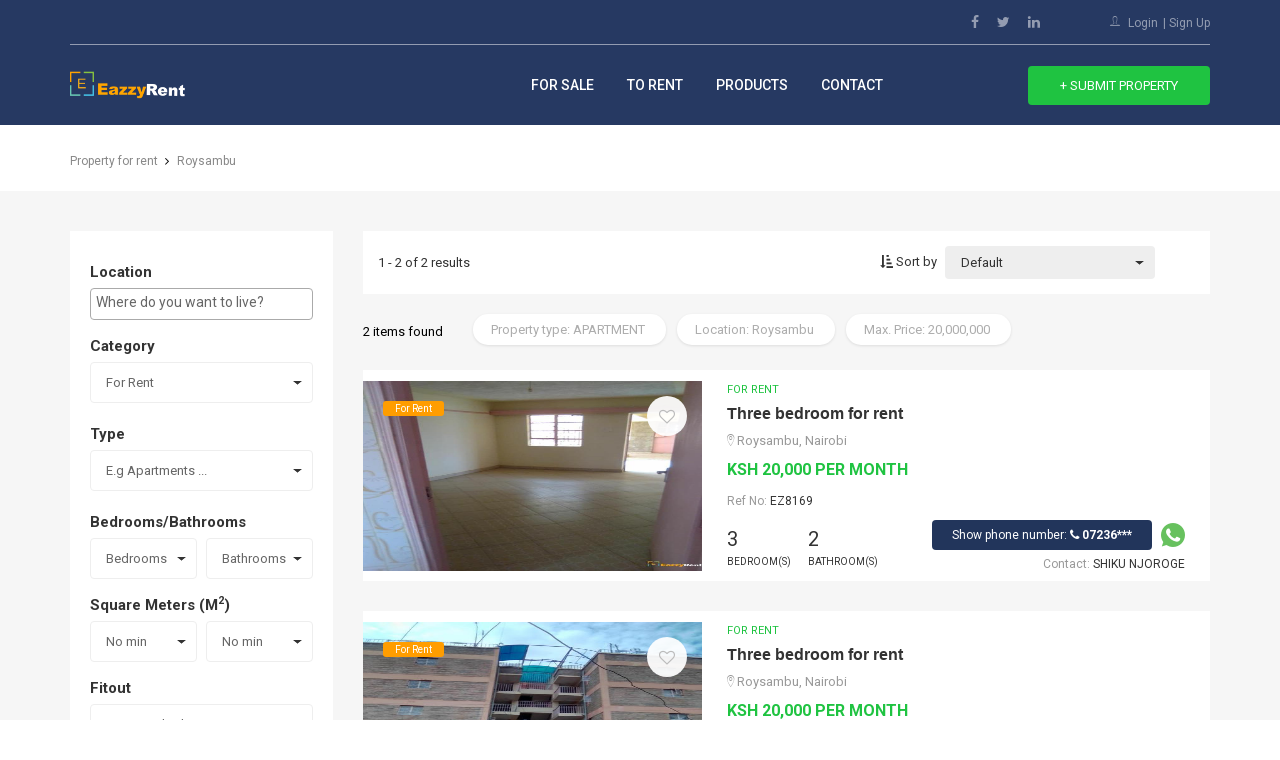

--- FILE ---
content_type: text/html;charset=UTF-8
request_url: https://www.eazzyrent.com/3-bedroom-apartments-for-rent-in-roysambu
body_size: 8182
content:
<!DOCTYPE html>

<html xmlns="http://www.w3.org/1999/xhtml">
<!--[if IE 7]>
<html class="ie ie7 no-js" lang="en-US">
<![endif]-->
<!--[if IE 8]>
<html class="ie ie8 no-js" lang="en-US">
<![endif]-->
<!--[if !(IE 7) | !(IE 8)  ]><!-->

<head>
	<!-- Google tag (gtag.js) -->
	<script async="" src="https://www.googletagmanager.com/gtag/js?id=G-ZP3FRWJCRM" type="22ea2d51b0fe5662ce95b159-text/javascript"></script>
	<script type="22ea2d51b0fe5662ce95b159-text/javascript">
	  window.dataLayer = window.dataLayer || [];
	  function gtag(){dataLayer.push(arguments);}
	  gtag('js', new Date());
	
	  gtag('config', 'G-ZP3FRWJCRM');
	</script>
	
	<base href="/" />

	<title>3 bedroom apartments for rent in Roysambu</title>
	<meta charset="UTF-8" />
	<meta name="description" content="Discover 3 bedroom apartments for rent in Roysambu. Find your dream 3 bedroom apartments today from trusted landlords and agents" />
	<link rel="canonical" href="https://www.eazzyrent.com/3-bedroom-apartments-for-rent-in-roysambu" />
	<meta content="EazzyRent" name="author" />
	<meta content="EazzyRent" property="og:site_name" />
	<meta content="website" property="og:type" />
	<meta property="og:title" content="3 bedroom apartments for rent in Roysambu" />
	<meta property="og:url" content="https://www.eazzyrent.com/3-bedroom-apartments-for-rent-in-roysambu" />
	<meta property="og:description" content="Discover 3 bedroom apartments for rent in Roysambu. Find your dream 3 bedroom apartments today from trusted landlords and agents" />
	<!-- <link rel="shortcut icon" href="images/favicon.ico"> -->

	<!-- Mobile specific meta -->
	<meta content="width=device-width, user-scalable=no, initial-scale=1.0, minimum-scale=1.0, maximum-scale=1.0" name="viewport" />
	<meta content="ie=edge" http-equiv="X-UA-Compatible" />
	<meta content="telephone-no" name="format-detection" />

	<!-- google places api -->
    <link href="https://fonts.googleapis.com/css?family=Roboto:300,400,500,700" rel="stylesheet" type="text/css" />
  	<script src="https://maps.googleapis.com/maps/api/js?key=AIzaSyAiEvDshbAvBuTSCwIuX2fH2I5mjBkw6u8&libraries=places&region=KE" type="22ea2d51b0fe5662ce95b159-text/javascript"></script>
  	
  	<script src="js/jquery-1.12.4.min.js" type="22ea2d51b0fe5662ce95b159-text/javascript"></script>
  	<script src="js/select2.min.js" type="22ea2d51b0fe5662ce95b159-text/javascript"></script>

	<!-- CSS files -->
	<link href="css/plugins.css" rel="stylesheet" />
	<link href="css/style.css" rel="stylesheet" />
	<link href="css/select2.min.css" rel="stylesheet" />
	
	<script type="22ea2d51b0fe5662ce95b159-text/javascript">
        /*<![CDATA[*/
        $(document).ready(function() {

            google.maps.event.addDomListener(window, 'load', function() {
                var places = new google.maps.places.Autocomplete(document.getElementById('location'));
                places.setComponentRestrictions({
                    'country': ['ke']
                }, {
                    'types': ['cities']
                });
                google.maps.event.addListener(places, 'place_changed', function() {
                    var place = places.getPlace();
                    var address = place.formatted_address;
                    var latitude = place.geometry.location.lat();
                    var longitude = place.geometry.location.lng();
                });
            });  
            
            $(".select-group").click(function() {
         	   $('#location').prop('readOnly', true);
         	   $('#minPriceString').prop('readOnly', true);
         	   $('#priceString').prop('readOnly', true);
         	});
            
	         $("#location").click(function() {
	         	$('#location').prop('readOnly', false);
	      	});
	         
	         $("#priceString,#minPriceString").click(function() {
	         	$('#priceString').prop('readOnly', false);
	      	   $('#minPriceString').prop('readOnly', false);
	      	}); 
	         
	         let isMobile = window.matchMedia("only screen and (max-width: 760px)").matches;

	            if (isMobile) {
	            	$('.whatsapp_desktop_link').hide();
	            	$('.whatsapp_mobile_link').show();	            	
	            } else {
	            	$('.whatsapp_mobile_link').hide();
	            	$('.whatsapp_desktop_link').show();
	            }
	            
            $('#sort-type').change(function(){ 
                var sort = $(this).val();
                var limit = 1;
                var searchParameters = '{\"category\":\"RENT\",\"type\":\"APARTMENT\",\"price\":2.0E7,\"minPrice\":1000.0,\"bedrooms\":3,\"baths\":0,\"location\":\"Roysambu\",\"views\":0,\"emails\":0,\"calls\":0,\"batchId\":0,\"searchLocation\":\"145\",\"unitId\":0,\"agents\":[],\"locations\":[{\"id\":145,\"text\":\"Roysambu\",\"type\":\"Suburb\"}],\"dateCreated\":\"Jan 17, 2026 10:05:51 AM\"}';
                window.location = '/page-results?limit='+limit+'&property='+encodeURIComponent(searchParameters)+'&sort='+sort+'&user-sorted=YES';
            });
         
        });
        
        String.prototype.reverse = function () {
            return this.split("").reverse().join("");
        }

        function reformatText(input) {        
            var x = input.value;
            x = x.replace(/,/g, ""); // Strip out all commas
            x = x.reverse();
            x = x.replace(/.../g, function (e) {
                return e + ",";
            }); // Insert new commas
            x = x.reverse();
            x = x.replace(/^,/, ""); // Remove leading comma
            input.value = x;
        }
        
        /*]]>*/
    </script>
    <!-- Hotjar Tracking Code for https://www.eazzyrent.com/ -->
<script type="22ea2d51b0fe5662ce95b159-text/javascript">
    (function(h,o,t,j,a,r){
        h.hj=h.hj||function(){(h.hj.q=h.hj.q||[]).push(arguments)};
        h._hjSettings={hjid:2914538,hjsv:6};
        a=o.getElementsByTagName('head')[0];
        r=o.createElement('script');r.async=1;
        r.src=t+h._hjSettings.hjid+j+h._hjSettings.hjsv;
        a.appendChild(r);
    })(window,document,'https://static.hotjar.com/c/hotjar-','.js?sv=');
</script>
</head>

<body>


<html xmlns="http://www.w3.org/1999/xhtml">
<!--[if IE 7]>
<html class="ie ie7 no-js" lang="en-US">
<![endif]-->
<!--[if IE 8]>
<html class="ie ie8 no-js" lang="en-US">
<![endif]-->
<!--[if !(IE 7) | !(IE 8)  ]><!-->

<head>
	<!-- <link rel="shortcut icon" href="images/favicon.ico"> -->

	<!-- Mobile specific meta -->
	<meta content="width=device-width, user-scalable=no, initial-scale=1.0, minimum-scale=1.0, maximum-scale=1.0" name="viewport" />
	<meta content="ie=edge" http-equiv="X-UA-Compatible" />
	<meta content="telephone-no" name="format-detection" />
</head>

<body>

<header class="header header--blue header--top">
	<div class="container">
		<div class="topbar">
			<ul class="topbar__contact">
				<!-- <li><span class="ion-ios-telephone-outline topbar__icon"></span><a href="tel:0722000000" class="topbar__link">(+254) 0722000000</a></li> -->
				<!-- <span class="ion-ios-location-outline topbar__icon"></span><a href="#" class="topbar__link">Prof. Saitoti Avenue, Procmura</a></li> --><li>
				<!-- <li><span class="ion-ios-email-outline topbar__icon"></span><a href="mailto:info@eazzyrent.com" class="topbar__link">info@eazzyrent.com</a></li> -->
			</li></ul><!-- .topbar__contact -->

			<ul class="topbar__social">
				<li><a class="topbar__link" href="https://www.facebook.com/eazzyrentke" target="_blank"><i aria-hidden="true" class="fa fa-facebook"></i></a></li>
				<li><a class="topbar__link" href="https://twitter.com/eazzyrent" target="_blank"><i aria-hidden="true" class="fa fa-twitter"></i></a></li>
				<li><a class="topbar__link" href="https://www.linkedin.com/company/eazzyrent" target="_blank"><i aria-hidden="true" class="fa fa-linkedin"></i></a></li>
			</ul><!-- .topbar__social -->

			<ul class="topbar__user">
				<span class="ion-ios-person-outline topbar__user-icon"></span>
				<li><a class="topbar__link" href="/login">Login</a></li>
				<li><a class="topbar__link" href="/registration">Sign Up</a></li>
			</ul>
			
			
		</div><!-- .topbar -->

		<div class="header__main">
			<div class="header__logo">
				<a href="/">
					<h1 class="screen-reader-text">EazzyRent</h1>
					<img alt="Logo" src="images/eazzyrentlogo.png" />
				</a>
			</div><!-- .header__main -->

			<div class="nav-mobile">
				<a class="nav-toggle" href="#">
					<span></span>
				</a><!-- .nav-toggle -->
			</div><!-- .nav-mobile -->

			<div class="header__menu header__menu--v1">
				<ul class="header__nav">
					<li class="header__nav-item">
						<a class="header__nav-link" href="#">For Sale</a>
						<ul>
							<li><a href="/apartments-for-sale">Flats &amp; Apartments</a></li>
							<li><a href="/houses-for-sale">Houses for sale</a></li>
							<li><a href="/town-houses-for-sale">Townhouses for sale</a></li>
							<li><a href="/offices-for-sale">Offices for sale</a></li>
							<li><a href="/plots-for-sale">Plots for sale</a></li>
							<li><a href="/land-for-sale">Land for sale</a></li>
						</ul>
					</li>
					<li class="header__nav-item">
						<a class="header__nav-link" href="#">To Rent</a>
						<ul>
							<li><a href="/apartments-for-rent">Flats &amp; Apartments</a></li>
							<li><a href="/houses-for-rent">Houses to rent</a></li>
							<li><a href="/town-houses-for-rent">Townhouses to rent</a></li>
							<li><a href="/bedsitters-for-rent">Bedsitters to rent</a></li>
							<li><a href="/offices-for-rent">Offices to rent</a></li>
							<li><a href="/plots-for-rent">Plots to rent</a></li>
							<li><a href="/land-for-rent">Land to rent</a></li>
						</ul>
					</li>
					<li class="header__nav-item">
						<a class="header__nav-link" href="#">Products</a>
						<ul>
							<li><a href="/property-management-software">EazzyRent Enterprise</a></li>
							<li><a href="/">EazzyRent Portal</a></li>							
						</ul>
					</li>
					<li class="header__nav-item"><a class="header__nav-link" href="/contact">Contact</a></li>
				</ul><!-- .header__nav -->

				<ul class="topbar__user">
					<!-- <li><a href="#" class="topbar__link">Sign In</a></li> -->
					<li><a class="topbar__link" href="/login">Login</a></li>
					<li><a class="topbar__link" href="/registration">Sign Up</a></li>
				</ul>		
				<a class="header__cta" href="/add_listing_view">&plus; Submit Property</a>		
			</div><!-- .header__menu -->	
			<!-- .header__user -->
		</div><!-- .header__main -->
	</div><!-- .container -->
</header><!-- .header --><script src="/cdn-cgi/scripts/7d0fa10a/cloudflare-static/rocket-loader.min.js" data-cf-settings="22ea2d51b0fe5662ce95b159-|49" defer></script><script defer src="https://static.cloudflareinsights.com/beacon.min.js/vcd15cbe7772f49c399c6a5babf22c1241717689176015" integrity="sha512-ZpsOmlRQV6y907TI0dKBHq9Md29nnaEIPlkf84rnaERnq6zvWvPUqr2ft8M1aS28oN72PdrCzSjY4U6VaAw1EQ==" data-cf-beacon='{"version":"2024.11.0","token":"d53dc7eaa7e64cf8af0c6ceb95cab93a","r":1,"server_timing":{"name":{"cfCacheStatus":true,"cfEdge":true,"cfExtPri":true,"cfL4":true,"cfOrigin":true,"cfSpeedBrain":true},"location_startswith":null}}' crossorigin="anonymous"></script>
</body></html>

<section class="main-listing">
  <div class="container">
    <ul class="ht-breadcrumbs ht-breadcrumbs--y-padding">
      <li class="ht-breadcrumbs__item"><a class="ht-breadcrumbs__link" href="/property-for-rent"><span class="ht-breadcrumbs__title">Property for rent</span></a></li>
      <li class="ht-breadcrumbs__item"><a class="ht-breadcrumbs__link" href="/apartments-for-rent-in-roysambu"><span class="ht-breadcrumbs__title">Roysambu</span></a></li>
    </ul><!-- ht-breadcrumb -->
  </div><!-- .container -->

  <div class="main-listing__main">
    <div class="container">
      <div class="row">
        <aside class="col-md-3">
          <section class="widget main-listing__widget">
            <form action="/search-results" class="main-listing__form" method="get">
            <div class="main-listing__wrapper">
                <label class="main-listing__form-title" for="searchLocation">Location</label>
                <select class="ht-field main-listing__form-field location-select2" id="searchLocation" name="searchLocation">
					<option disabled="" value="7777">E.g Westlands ...</option>
				</select>
              </div><!-- .main-listing__wrapper -->
              <div class="select-group">
              <div class="main-listing__wrapper">
                <label class="main-listing__form-title" for="category">Category</label>
                <select class="ht-field main-listing__form-field" id="category" name="category">
                  <option value="RENT">For Rent</option>
                  <option value="SALE">For Sale</option>
                </select><!-- .main-listing__form-field -->
              </div><!-- .main-listing__wrapper -->
              <div class="main-listing__wrapper" id="property_type">
                <label class="main-listing__form-title" for="type">Type</label>
                <select class="ht-field main-listing__form-field" id="type" name="type">
                  <option value="">E.g Apartments ...</option>
				  <option value="Apartment">Apartments</option>
                  <option value="Bungalow">Bungalows</option>
                  <option value="Bedsitter">Bedsitters</option>
                  <option value="House">Houses</option>
                  <option value="Maisonette">Maisonettes</option>
                  <option value="Townhouse">Town Houses</option>
                  <option value="Office">Offices</option>
                  <option value="Stall">Stalls</option>
                  <option value="Shop">Shops</option>
                  <option value="Plot">Plots</option>
                  <option value="Land">Land</option>
                </select><!-- .main-listing__form-field -->
              </div><!-- .main-listing__wrapper -->
              <div class="main-listing__wrapper" id="beds_bathrooms">
                <label class="main-listing__form-title" for="bedrooms">Bedrooms/Bathrooms</label>
                <div class="main-listing__form-container">
                  <select class="ht-field main-listing__form-field" id="bedrooms" name="bedrooms">
                    <option value="0" selected="selected">Bedrooms</option>
					<option value="1">01</option>
                    <option value="2">02</option>
                    <option value="3">03</option>
                    <option value="4">04</option>
                    <option value="5">05</option>
                    <option value="6">06</option>
                    <option value="7">07</option>
                  </select><!-- .main-listing__form-field -->                 
                  <select class="ht-field main-listing__form-field" id="baths" name="baths">
                    <option value="0" selected="selected">Bathrooms</option>
					<option value="1">01</option>
                    <option value="2">02</option>
                    <option value="3">03</option>
                    <option value="4">04</option>
                    <option value="5">05</option>
                    <option value="6">06</option>
                    <option value="7">07</option>
                  </select><!-- .main-listing__form-field -->
                </div><!-- .main-listing__form-container -->
              </div><!-- .main-listing__wrapper -->              
              <div class="main-listing__wrapper" id="sizeSqFt">
                <label class="main-listing__form-title" for="sizeInSquareFt">Square Meters (M<sup>2</sup>)</label>
                <div class="main-listing__form-container">
                  <select class="ht-field main-listing__form-field" id="sizeInSquareFt" name="sizeInSquareFt">
                    <option value="0">No min</option>
                    <option value="50">50 m<sup>2</sup></option>
                    <option value="100">100 m<sup>2</sup></option>
                    <option value="150">150 m<sup>2</sup></option>
                    <option value="200">200 m<sup>2</sup></option>
                    <option value="300">300 m<sup>2</sup></option>
                    <option value="400">400 m<sup>2</sup></option>
                    <option value="500">500 m<sup>2</sup></option>
                    <option value="1000">1000 m<sup>2</sup></option>
                    <option value="2000">2000 m<sup>2</sup></option>
                    <option value="3000">3000 m<sup>2</sup></option>
                    <option value="4000">4000 m<sup>2</sup></option>
                    <option value="5000">5000 m<sup>2</sup></option>
                    <option value="10000">10000 m<sup>2</sup></option>
                    
                  </select><!-- .main-listing__form-field -->

                  <select class="ht-field main-listing__form-field" id="sizeInSquareFt" name="sizeInSquareFt">
                    <option value="0">No min</option>
                    <option value="50">50 m<sup>2</sup></option>
                    <option value="100">100 m<sup>2</sup></option>
                    <option value="150">150 m<sup>2</sup></option>
                    <option value="200">200 m<sup>2</sup></option>
                    <option value="300">300 m<sup>2</sup></option>
                    <option value="400">400 m<sup>2</sup></option>
                    <option value="500">500 m<sup>2</sup></option>
                    <option value="1000">1000 m<sup>2</sup></option>
                    <option value="2000">2000 m<sup>2</sup></option>
                    <option value="3000">3000 m<sup>2</sup></option>
                    <option value="4000">4000 m<sup>2</sup></option>
                    <option value="5000">5000 m<sup>2</sup></option>
                    <option value="10000">10000 m<sup>2</sup></option>
                  </select><!-- .main-listing__form-field -->
                </div><!-- .main-listing__form-container -->
              </div><!-- .main-listing__wrapper -->
              <div class="main-listing__wrapper">
                <label class="main-listing__form-title" for="fitout">Fitout</label>
                <select class="ht-field main-listing__form-field" id="fitout" name="fitout">
                  <option value="">E.g Furnished ...</option>
				  <option value="FixedBasic">Basic</option>
                  <option value="FixedFurnished">Furnished</option>
                  <option value="ShellAndCore">Shell & Core</option>
                </select><!-- .main-listing__form-field -->
              </div><!-- .main-listing__wrapper -->
              </div>
              
              <div class="main-listing__wrapper">
                <label class="main-listing__form-title" for="minPrice">Min/Max Price</label>
                <div class="main-listing__form-container">
                <input class="main-listing__form-field" onkeyup="if (!window.__cfRLUnblockHandlers) return false; reformatText(this)" placeholder="Min. Price" type="text" id="minPriceString" name="minPriceString" value="" data-cf-modified-22ea2d51b0fe5662ce95b159-="" />
                  <!-- .main-listing__form-field -->

                  <input class="main-listing__form-field" onkeyup="if (!window.__cfRLUnblockHandlers) return false; reformatText(this)" placeholder="Max. Price" type="text" id="priceString" name="priceString" value="" data-cf-modified-22ea2d51b0fe5662ce95b159-="" />
                  <!-- .main-listing__form-field -->
                </div><!-- .main-listing__form-container -->
              </div><!-- .main-listing__wrapper -->

              <button class="main-listing__form-reset" type="submit">Search Now</button>
            </form><!-- .main-listing__form -->
          </section><!-- .widget -->
          <!--
          <section class="widget main-listing__widget widget__news">
            <h3 class="widget__title">Get to Know</h3>
            <ul class="widget__news-list">
              <li class="widget__news-item"><a href="#">Outer Sunset Real Estate: <span>San Francisco Neighborhood Guide</span></a></li>
              <li class="widget__news-item"><a href="#">Pacific Heights Real Estate: <span>San Francisco CA Neighborhood</span></a></li>
              <li class="widget__news-item"><a href="#">Mission District San Francisco: <span>Authentic Community</span></a></li>
              <li class="widget__news-item"><a href="#">Hayes Valley Real Estate: <span>San Francisco CA Neighborhood</span></a></li>
            </ul>
          </section><!-- .widget -->
        </aside><!-- .col -->

        <main class="col-md-9">
        
        <div class="listing-sort listing-sort--main-listing">
            <div class="listing-sort__inner">        
              <span class="listing-sort__result">1 - 2 of 2 results</span>
        
              <p class="listing-sort__sort">
                <label class="listing-sort__label" for="sort-type"><i aria-hidden="true" class="fa fa-sort-amount-asc"></i> Sort by </label>
                <select class="ht-field listing-sort__field" id="sort-type" name="sort">
                  <option value="default">Default</option>
                  <option value="low-price">Price (Low to High)</option>
                  <option value="high-price">Price (High to Low)</option>
                  <option value="newest">Newest First</option>
                  <option value="oldest">Oldest First</option>
                </select>
              </p><!-- .listing-sort__sort -->
            </div><!-- .listing-sort__inner -->
          </div><!-- .listing-sort -->

          <div class="main-listing__tags">
            <span class="main-listing__result">2 items found</span>
            <ul class="main-listing__list">
              <li class="main-listing__tag">
                <span class="main-listing__tag-label">Property type: APARTMENT</span>
                 <!-- <a href="#" class="main-listing__tag-close">&times;</a> -->
              </li><!-- .main-listing__tag -->

              <li class="main-listing__tag">
                <span class="main-listing__tag-label">Location: Roysambu</span>
                 <!-- <a href="#" class="main-listing__tag-close">&times;</a> -->
              </li><!-- .main-listing__tag -->
              <li class="main-listing__tag">
                <span class="main-listing__tag-label">Max. Price: 20,000,000</span>
                <!-- <a href="#" class="main-listing__tag-close">&times;</a> -->
              </li><!-- .main-listing__tag -->
            </ul><!-- .main-listing__list -->

            <!-- <a href="#" class="main-listing__clear">Clear All</a> -->
          </div><!-- .main-listing__tags -->

          <section>
            <div class="item-grid__container">
              <div class="listing listing--v2">
                <div class="item-grid__image-container item-grid__image-container--open-houses">
                  <a href="/listings/3-bedroom-apartment-for-rent-in-roysambu-4188">
                    <div class="item-grid__image-overlay"></div><!-- .item-grid__image-overlay -->
                    <img alt="property image" class="listing__img" src="propertyimages/00022171101.jpg" />
                    <span class="item__label">For Rent</span>                    
                  </a>
                  <div>                  
                  	<span class="listing__favorite" id="save_as_favorite4188"><a href="/save-property-as-favorite?id=4188"><i aria-hidden="true" class="fa fa-heart-o"></i></a></span>
                  	
                  	
                  </div>
                </div><!-- .col -->

                <div class="item-grid__content-container item-grid__content-container--open-houses">
                  <div class="listing__content--open-houses">
                    <div class="listing__header">
                      <div class="listing__header-primary">
                        <span class="listing__type">For Rent</span>
                        <h3 class="listing__title"><a href="/listings/3-bedroom-apartment-for-rent-in-roysambu-4188">Three bedroom for rent</a></h3>
                        <p class="listing__location"><span class="ion-ios-location-outline listing__location-icon">  <span>Roysambu, Nairobi</span></span> </p>
                        <p class="listing__price listing__price--open-houses">Ksh 20,000 per month</p>
                        
                        <span class="reference-number__desc">Ref No:  <span class="reference-number">EZ8169</span></span>
                      </div><!-- .listing__header-primary -->
                      
                    </div><!-- .listing__header -->
                    <div class="listing__details">
                      <ul class="listing__stats">
                        <li><span class="listing__figure">3</span> Bedroom(s)</li>
                        <li><span class="listing__figure">2</span> Bathroom(s)</li>
                        
                      </ul><!-- .listing__stats -->
                      <div class="open-houses">
                        <a class="show-phone-number-small" href="#" id="show_phone_number4188" onclick="if (!window.__cfRLUnblockHandlers) return false; javascript:showPhoneNumber(4188, 22, event);" data-cf-modified-22ea2d51b0fe5662ce95b159-="">Show phone number: <i class="fa fa-phone"></i> <strong>07236***</strong></a> &nbsp;
                        
                        <a class="whatsapp_mobile_link" hidden="" href="https://wa.me/254723640351?text=Hello,%20I%20am%20interested%20in%20your%20listing%20on%20EazzyRent%20-%20Three%20bedroom%20for%20rent%20in%20Roysambu,%20Nairobi.%20Ref%20No:%20EZ8169%20https://www.eazzyrent.com/listings/3-bedroom-apartment-for-rent-in-roysambu-4188"><img class="listing__logo" src="images/whatsapp_24_24.png" /></a>
                        
                        
                        <a class="whatsapp_desktop_link" hidden="" href="https://web.whatsapp.com/send?phone=254723640351&amp;text=Hello,%20I%20am%20interested%20in%20your%20listing%20on%20EazzyRent%20-%20Three%20bedroom%20for%20rent%20in%20Roysambu,%20Nairobi.%20Ref%20No:%20EZ8169%20https://www.eazzyrent.com/listings/3-bedroom-apartment-for-rent-in-roysambu-4188" target="_blank"><img class="listing__logo" src="images/whatsapp_24_24.png" /></a>
                        <span class="open-houses__desc">Contact:  <span class="open-houses__agency">Shiku Njoroge</span></span>
                      </div><!-- .open-houses -->
                    </div><!-- .listing__details -->
                  </div><!-- .listing-content -->
                </div><!-- .col -->
              </div><!-- .listing -->
            </div>
            <div class="item-grid__container">
              <div class="listing listing--v2">
                <div class="item-grid__image-container item-grid__image-container--open-houses">
                  <a href="/listings/3-bedroom-apartment-for-rent-in-roysambu-4173">
                    <div class="item-grid__image-overlay"></div><!-- .item-grid__image-overlay -->
                    <img alt="property image" class="listing__img" src="propertyimages/00022169601.jpg" />
                    <span class="item__label">For Rent</span>                    
                  </a>
                  <div>                  
                  	<span class="listing__favorite" id="save_as_favorite4173"><a href="/save-property-as-favorite?id=4173"><i aria-hidden="true" class="fa fa-heart-o"></i></a></span>
                  	
                  	
                  </div>
                </div><!-- .col -->

                <div class="item-grid__content-container item-grid__content-container--open-houses">
                  <div class="listing__content--open-houses">
                    <div class="listing__header">
                      <div class="listing__header-primary">
                        <span class="listing__type">For Rent</span>
                        <h3 class="listing__title"><a href="/listings/3-bedroom-apartment-for-rent-in-roysambu-4173">Three bedroom for rent</a></h3>
                        <p class="listing__location"><span class="ion-ios-location-outline listing__location-icon">  <span>Roysambu, Nairobi</span></span> </p>
                        <p class="listing__price listing__price--open-houses">Ksh 20,000 per month</p>
                        
                        <span class="reference-number__desc">Ref No:  <span class="reference-number">EZ3862</span></span>
                      </div><!-- .listing__header-primary -->
                      
                    </div><!-- .listing__header -->
                    <div class="listing__details">
                      <ul class="listing__stats">
                        <li><span class="listing__figure">3</span> Bedroom(s)</li>
                        <li><span class="listing__figure">2</span> Bathroom(s)</li>
                        
                      </ul><!-- .listing__stats -->
                      <div class="open-houses">
                        <a class="show-phone-number-small" href="#" id="show_phone_number4173" onclick="if (!window.__cfRLUnblockHandlers) return false; javascript:showPhoneNumber(4173, 22, event);" data-cf-modified-22ea2d51b0fe5662ce95b159-="">Show phone number: <i class="fa fa-phone"></i> <strong>07236***</strong></a> &nbsp;
                        
                        <a class="whatsapp_mobile_link" hidden="" href="https://wa.me/254723640351?text=Hello,%20I%20am%20interested%20in%20your%20listing%20on%20EazzyRent%20-%20Three%20bedroom%20for%20rent%20in%20Roysambu,%20Nairobi.%20Ref%20No:%20EZ3862%20https://www.eazzyrent.com/listings/3-bedroom-apartment-for-rent-in-roysambu-4173"><img class="listing__logo" src="images/whatsapp_24_24.png" /></a>
                        
                        
                        <a class="whatsapp_desktop_link" hidden="" href="https://web.whatsapp.com/send?phone=254723640351&amp;text=Hello,%20I%20am%20interested%20in%20your%20listing%20on%20EazzyRent%20-%20Three%20bedroom%20for%20rent%20in%20Roysambu,%20Nairobi.%20Ref%20No:%20EZ3862%20https://www.eazzyrent.com/listings/3-bedroom-apartment-for-rent-in-roysambu-4173" target="_blank"><img class="listing__logo" src="images/whatsapp_24_24.png" /></a>
                        <span class="open-houses__desc">Contact:  <span class="open-houses__agency">Shiku Njoroge</span></span>
                      </div><!-- .open-houses -->
                    </div><!-- .listing__details -->
                  </div><!-- .listing-content -->
                </div><!-- .col -->
              </div><!-- .listing -->
            </div><!-- .item-grid__container -->
          </section>

          <nav aria-label="Page navigation">
              <ul class="pagination-sm" id="pagination"></ul>
          </nav><!-- pagination -->
          <!-- pagination -->
        </main><!-- .col -->
      </div><!-- row -->
    </div><!-- .container -->
  </div><!-- .main-listing__main -->
</section><!-- .main-listing -->

<html xmlns="http://www.w3.org/1999/xhtml">
<!--[if IE 7]>
<html class="ie ie7 no-js" lang="en-US">
<![endif]-->
<!--[if IE 8]>
<html class="ie ie8 no-js" lang="en-US">
<![endif]-->
<!--[if !(IE 7) | !(IE 8)  ]><!-->

<head>

	<!-- CSS files -->
	<link href="css/plugins.css" rel="stylesheet" />
	<link href="css/style.css" rel="stylesheet" />
	
	<script type="22ea2d51b0fe5662ce95b159-text/javascript">
        /*<![CDATA[*/        
		 
		function addSubscription() {
        	if($("#subscription-form")[0].checkValidity()){
    			var email = $('input[name=email]').val();

    			$.ajax({
    				type : "Get",
    				url : "subscriptions/add_subscription",
    				data : "email=" + email,
    				beforeSend: function(){
    					$('#agent_form_error').hide();
    					$('#success-alert').hide();
    					$('#fail-alert').hide();
    					$('#processing').show();
    				},		
    				success : function(response) {
    					 var dataObject = jQuery.parseJSON(response);
    					 $('#processing').hide();
    					if(dataObject.message == 'true') {
    						$('#success-alert').show();
    					} else {
    						$('#fail-alert').show();
    					}
    				},
    				error : function(e) {
    				}
    			});
        	}    else{
        		$('#success-alert').hide();
				$('#fail-alert').hide();
        		$('#agent_form_error').show();
        	}
			
		}
		/*]]>*/
	</script>
</head>

<body>
<section class="newsletter">
  <div class="container">
    <div class="row">
      <div class="col-md-6 newsletter__content">
        <img alt="Newsletter" class="newsletter__icon" src="images/icon_mail.png" />
        <div class="newsletter__text-content">
          <h2 class="newsletter__title">Newsletter</h2>
          <p class="newsletter__desc">Sign up for our newsletter to get latest updates</p>
        </div>
      </div><!-- .col -->

      <div class="col-md-6">
        <form action="#" class="newsletter__form" id="subscription-form" method="get">
          <input class="newsletter__field" name="email" placeholder="Enter Your E-mail" required="" type="email" />
          <input class="newsletter__submit" onclick="if (!window.__cfRLUnblockHandlers) return false; addSubscription();" type="button" value="Subscribe" data-cf-modified-22ea2d51b0fe5662ce95b159-="" />           
        </form>
        <p class="newsletter__desc" hidden="" id="agent_form_error" style="color:red;">Form validation error. Make sure all fields are correctly filled.</p>
			<div hidden="" id="processing">
			<p style="float:left;"><img alt="Processing" src="images/revslider/loader.gif" /></p>
			   <p>Processing request ... </p>
			</div>
			<p hidden="" id="success-alert" style="color:#1fc341;"> <strong>Subscribed! </strong>   We'll be in touch soon.</p>
			<p hidden="" id="fail-alert" style="color:#1fc341;">You are already subscribed. Thanks</p>
      </div><!-- .col -->   
    </div><!-- .row -->
  </div><!-- .container -->
</section><!-- .newsletter -->
<footer class="footer">
		<div class="footer__links">
			<div class="container">
				<div class="row">
					<div class="col-sm-8 col-md-4 footer__links-single">
						<h3 class="footer__title">Contact Us</h3>
						<ul class="footer__list">
							<li><span class="footer--highlighted">Email:</span> <a href="/cdn-cgi/l/email-protection#7a13141c153a1f1b000003081f140e54191517"><span class="__cf_email__" data-cfemail="b8d1d6ded7f8ddd9c2c2c1caddd6cc96dbd7d5">[email&#160;protected]</span></a></li>
						</ul><!-- .footer__list -->
					</div>   <!-- .col -->					
					<div class="col-sm-4 col-md-4 footer__links-single">
					<h3 class="footer__title">Popular Towns In Kenya</h3>						
						<ul class="footer__list">
							<li><a href="/apartments-for-rent-in-nairobi">Nairobi</a></li>
							<li><a href="/apartments-for-rent-in-kikuyu">Kikuyu</a></li>
							<li><a href="/apartments-for-rent-in-bamburi">Bamburi</a></li>
							<li><a href="/apartments-for-rent-in-limuru">Limuru</a></li>
							<li><a href="/apartments-for-rent-in-kasarani">Kasarani</a></li>
							<li><a href="/apartments-for-rent-in-dohnholm">Dohnholm</a></li>
							<li><a href="/apartments-for-rent-in-kiserian">Kiserian</a></li>
							<li><a href="/apartments-for-rent-in-pipeline">Pipeline</a></li>
							<li><a href="/apartments-for-rent-in-mtwapa">Mtwapa</a></li>
							<li><a href="/apartments-for-rent-in-likoni">Likoni</a></li>
							<li><a href="/apartments-for-rent-in-kinoo">Kinoo</a></li>
							<li><a href="/apartments-for-rent-in-langata">Langata</a></li>
							<li><a href="/apartments-for-rent-in-mlolongo">Mlolongo</a></li>
							<li><a href="/apartments-for-rent-in-roysambu">Roysambu</a></li>
							<li><a href="/apartments-for-rent-in-imara-daima">Imara Daima</a></li>
							<li><a href="/apartments-for-rent-in-regen">Regen</a></li>
							<li><a href="/apartments-for-rent-in-kahawa">Kahawa</a></li>
							<li><a href="/apartments-for-rent-in-umoja">Umoja</a></li>
							<li><a href="/apartments-for-rent-in-buruburu">Buruburu</a></li>
							<li><a href="/apartments-for-rent-in-zimmerman">Zimmerman</a></li>
							<li><a href="/apartments-for-rent-in-ruiru">Ruiru</a></li>
							<li><a href="/apartments-for-rent-in-utawala">Utawala</a></li>
							<li><a href="/apartments-for-rent-in-waiyaki-way">Waiyaki Way</a></li>
							<li><a href="/apartments-for-rent-in-embakasi">Embakasi</a></li>
						</ul><!-- .footer__list -->
					</div><!-- .col -->
					<div class="col-sm-4 col-md-2 footer__links-single">
					<br /><br />
						<ul class="footer__list">
							<li><a href="/property-for-rent-in-rongai">Rongai</a></li>
							<li><a href="/property-for-rent-in-uthiru">Uthiru</a></li>
							<li><a href="/property-for-rent-in-kabete">Kabete</a></li>
							<li><a href="/property-for-rent-in-kileleshwa">Kileleshwa</a></li>
							<li><a href="/property-for-rent-in-kitisuru">Kitisuru</a></li>
							<li><a href="/property-for-rent-in-muthiga">muthiga</a></li>
							<li><a href="/property-for-rent-in-loresho">Loresho</a></li>
							<li><a href="/property-for-rent-in-mombasa">Mombasa</a></li>
							<li><a href="/property-for-rent-in-kangemi">Kangemi</a></li>
							<li><a href="/property-for-rent-in-kilimani">Kilimani</a></li>
							<li><a href="/property-for-rent-in-westlands">Westlands</a></li>
							<li><a href="/property-for-rent-in-riverside">Riverside</a></li>
							<li><a href="/property-for-rent-in-ngong">Ngong</a></li>
							<li><a href="/property-for-rent-in-kitengela">Kitengela</a></li>
							<li><a href="/property-for-rent-in-south-c">South C</a></li>
							<li><a href="/property-for-rent-in-tena-estate">Tena Estate</a></li>
							<li><a href="/property-for-rent-in-lavington">Lavington</a></li>
							<li><a href="/property-for-rent-in-imara-daima">Imara Daima</a></li>
							<li><a href="/property-for-rent-in-syokimau">Syokimau</a></li>
							<li><a href="/property-for-rent-in-south-b">South B</a></li>
							<li><a href="/property-for-rent-in-parklands">Parklands</a></li>
							<li><a href="/property-for-rent-in-athi-river">Athi River</a></li>
							<li><a href="/property-for-rent-in-thika">Thika</a></li>
						</ul><!-- .footer__list -->
					</div><!-- .col -->
					<div class="col-sm-4 col-md-2 footer__links-single">
						<h3 class="footer__title">EazzyRent</h3>
						<ul class="footer__list">
							<li><a href="/property-management-software">EazzyRent Enterprise</a></li>
							<li><a href="/contact">Contact</a></li>
						</ul><!-- .footer__list -->
					</div><!-- .col -->
				</div><!-- .row -->
			</div><!-- .container -->
	</div><!-- .footer__links -->

	<div class="footer__main">
		<div class="container">
			<div class="footer__logo">
				<h1 class="screen-reader-text">EazzyRent</h1>
				<img alt="Logo" src="images/eazzyrentlogodark.png" />
			</div><!-- .footer__logo -->
			<p class="footer__desc">EazzyRent is made for searching properties faster, easier and customized for you.</p>
			<ul class="footer__social">
				<li><a href="https://www.facebook.com/eazzyrentke" target="_blank"><i aria-hidden="true" class="fa fa-facebook"></i></a></li>
				<li><a href="https://twitter.com/eazzyrent" target="_blank"><i aria-hidden="true" class="fa fa-twitter"></i></a></li>
				<li><a href="https://www.linkedin.com/company/eazzyrent" target="_blank"><i aria-hidden="true" class="fa fa-linkedin"></i></a></li>
			</ul><!-- .footer__social -->
		</div><!-- .container -->
	</div><!-- .footer__main -->

	<div class="footer__copyright">
		<div class="container">
			<div class="footer__copyright-inner">
				<p class="footer__copyright-desc">
					<span>© 2026</span><span class="footer--highlighted"> EazzyRent.</span> All Right Reserved.
				</p>
				<ul class="footer__copyright-list">
					<li><a href="#">Join Us</a></li>
					<li><a href="#">Blog</a></li>
				</ul>
			</div><!-- .footer__copyright-inner -->
		</div><!-- .container -->
	</div><!-- .footer__copyright -->
</footer><!-- .footer -->

<script data-cfasync="false" src="/cdn-cgi/scripts/5c5dd728/cloudflare-static/email-decode.min.js"></script></body></html><!-- .footer -->
<!-- JS files -->

<script src="js/plugins.js" type="22ea2d51b0fe5662ce95b159-text/javascript"></script>
<script src="js/infobox.js" type="22ea2d51b0fe5662ce95b159-text/javascript"></script>
<script src="js/custom.js" type="22ea2d51b0fe5662ce95b159-text/javascript"></script>


    <script src="js/jquery.twbsPagination.js" type="22ea2d51b0fe5662ce95b159-text/javascript"></script>


<script type="22ea2d51b0fe5662ce95b159-text/javascript">
    /*<![CDATA[*/
    $(function() {
    	var searchParameters = '{\"category\":\"RENT\",\"type\":\"APARTMENT\",\"price\":2.0E7,\"minPrice\":1000.0,\"bedrooms\":3,\"baths\":0,\"location\":\"Roysambu\",\"views\":0,\"emails\":0,\"calls\":0,\"batchId\":0,\"searchLocation\":\"145\",\"unitId\":0,\"agents\":[],\"locations\":[{\"id\":145,\"text\":\"Roysambu\",\"type\":\"Suburb\"}],\"dateCreated\":\"Jan 17, 2026 10:05:51 AM\"}';
    	var sort = $("#sort-type option:selected").val(); 	
    	var obj = $('#pagination').twbsPagination({
            totalPages: 1,
            visiblePages: 5,
            startPage: 1,
            initiateStartPageClick: false,
            onPageClick: function(event, page) {
                       window.location = '/page-results?limit='+page+'&property='+encodeURIComponent(searchParameters)+'&sort='+sort;
            }
        });
    });
    
    $(function() {
    	var searchParameters = '{\"category\":\"RENT\",\"type\":\"APARTMENT\",\"price\":2.0E7,\"minPrice\":1000.0,\"bedrooms\":3,\"baths\":0,\"location\":\"Roysambu\",\"views\":0,\"emails\":0,\"calls\":0,\"batchId\":0,\"searchLocation\":\"145\",\"unitId\":0,\"agents\":[],\"locations\":[{\"id\":145,\"text\":\"Roysambu\",\"type\":\"Suburb\"}],\"dateCreated\":\"Jan 17, 2026 10:05:51 AM\"}';    	
    	var obj = $('#pagination_harvester').twbsPagination({
            totalPages: 1,
            visiblePages: 5,
            startPage: 1,
            initiateStartPageClick: false,
            onPageClick: function(event, page) {
           			   window.location = '/unpublished-properties-pagination-results?pageNumber='+page;
            }
        });
    });
    /*]]>*/
</script>

</body></html>

--- FILE ---
content_type: application/javascript
request_url: https://www.eazzyrent.com/js/jquery.twbsPagination.js
body_size: 1641
content:
/*!
 * jQuery pagination plugin v1.4.1
 * http://esimakin.github.io/twbs-pagination/
 *
 * Copyright 2014-2016, Eugene Simakin
 * Released under Apache 2.0 license
 * http://apache.org/licenses/LICENSE-2.0.html
 */
!function(t,s,i,e){"use strict";var a=t.fn.twbsPagination,n=function(s,i){if(this.$element=t(s),this.options=t.extend({},t.fn.twbsPagination.defaults,i),this.options.startPage<1||this.options.startPage>this.options.totalPages)throw new Error("Start page option is incorrect");if(this.options.totalPages=parseInt(this.options.totalPages),isNaN(this.options.totalPages))throw new Error("Total pages option is not correct!");if(this.options.visiblePages=parseInt(this.options.visiblePages),isNaN(this.options.visiblePages))throw new Error("Visible pages option is not correct!");if(this.options.onPageClick instanceof Function&&this.$element.first().on("page",this.options.onPageClick),this.options.hideOnlyOnePage&&1==this.options.totalPages)return this.$element.trigger("page",1),this;this.options.totalPages<this.options.visiblePages&&(this.options.visiblePages=this.options.totalPages),this.options.href&&(this.options.startPage=this.getPageFromQueryString(),this.options.startPage||(this.options.startPage=1));var e="function"==typeof this.$element.prop?this.$element.prop("tagName"):this.$element.attr("tagName");return this.$listContainer="UL"===e?this.$element:t("<ul></ul>"),this.$listContainer.addClass(this.options.paginationClass),"UL"!==e&&this.$element.append(this.$listContainer),this.options.initiateStartPageClick?this.show(this.options.startPage):(this.currentPage=this.options.startPage,this.render(this.getPages(this.options.startPage)),this.setupEvents()),this};n.prototype={constructor:n,destroy:function(){return this.$element.empty(),this.$element.removeData("twbs-pagination"),this.$element.off("page"),this},show:function(t){if(t<1||t>this.options.totalPages)throw new Error("Page is incorrect.");return this.currentPage=t,this.render(this.getPages(t)),this.setupEvents(),this.$element.trigger("page",t),this},enable:function(){this.show(this.currentPage)},disable:function(){var s=this;this.$listContainer.off("click").on("click","li",function(t){t.preventDefault()}),this.$listContainer.children().each(function(){t(this).hasClass(s.options.activeClass)||t(this).addClass(s.options.disabledClass)})},buildListItems:function(t){var s=[];if(this.options.first&&s.push(this.buildItem("first",1)),this.options.prev){var i=t.currentPage>1?t.currentPage-1:this.options.loop?this.options.totalPages:1;s.push(this.buildItem("prev",i))}for(var e=0;e<t.numeric.length;e++)s.push(this.buildItem("page",t.numeric[e]));if(this.options.next){var a=t.currentPage<this.options.totalPages?t.currentPage+1:this.options.loop?1:this.options.totalPages;s.push(this.buildItem("next",a))}return this.options.last&&s.push(this.buildItem("last",this.options.totalPages)),s},buildItem:function(s,i){var e=t("<li></li>"),a=t("<a></a>"),n=this.options[s]?this.makeText(this.options[s],i):i;return e.addClass(this.options[s+"Class"]),e.data("page",i),e.data("page-type",s),e.append(a.attr("href",this.makeHref(i)).addClass(this.options.anchorClass).html(n)),e},getPages:function(t){var s=[],i=Math.floor(this.options.visiblePages/2),e=t-i+1-this.options.visiblePages%2,a=t+i;e<=0&&(e=1,a=this.options.visiblePages),a>this.options.totalPages&&(e=this.options.totalPages-this.options.visiblePages+1,a=this.options.totalPages);for(var n=e;n<=a;)s.push(n),n++;return{currentPage:t,numeric:s}},render:function(s){var i=this;this.$listContainer.children().remove();var e=this.buildListItems(s);t.each(e,function(t,s){i.$listContainer.append(s)}),this.$listContainer.children().each(function(){var e=t(this);switch(e.data("page-type")){case"page":e.data("page")===s.currentPage&&e.addClass(i.options.activeClass);break;case"first":e.toggleClass(i.options.disabledClass,1===s.currentPage);break;case"last":e.toggleClass(i.options.disabledClass,s.currentPage===i.options.totalPages);break;case"prev":e.toggleClass(i.options.disabledClass,!i.options.loop&&1===s.currentPage);break;case"next":e.toggleClass(i.options.disabledClass,!i.options.loop&&s.currentPage===i.options.totalPages)}})},setupEvents:function(){var s=this;this.$listContainer.off("click").on("click","li",function(i){var e=t(this);if(e.hasClass(s.options.disabledClass)||e.hasClass(s.options.activeClass))return!1;!s.options.href&&i.preventDefault(),s.show(parseInt(e.data("page")))})},makeHref:function(t){return this.options.href?this.generateQueryString(t):"#"},makeText:function(t,s){return t.replace(this.options.pageVariable,s).replace(this.options.totalPagesVariable,this.options.totalPages)},getPageFromQueryString:function(t){var s=this.getSearchString(t),i=new RegExp(this.options.pageVariable+"(=([^&#]*)|&|#|$)").exec(s);return i&&i[2]?(i=decodeURIComponent(i[2]),i=parseInt(i),isNaN(i)?null:i):null},generateQueryString:function(t,s){var i=this.getSearchString(s),e=new RegExp(this.options.pageVariable+"=*[^&#]*");return i?"?"+i.replace(e,this.options.pageVariable+"="+t):""},getSearchString:function(t){var i=t||s.location.search;return""===i?null:(0===i.indexOf("?")&&(i=i.substr(1)),i)},getCurrentPage:function(){return this.currentPage}},t.fn.twbsPagination=function(s){var i,e=Array.prototype.slice.call(arguments,1),a=t(this),o=a.data("twbs-pagination"),r="object"==typeof s?s:{};return o||a.data("twbs-pagination",o=new n(this,r)),"string"==typeof s&&(i=o[s].apply(o,e)),void 0===i?a:i},t.fn.twbsPagination.defaults={totalPages:1,startPage:1,visiblePages:5,initiateStartPageClick:!0,hideOnlyOnePage:!1,href:!1,pageVariable:"{{page}}",totalPagesVariable:"{{total_pages}}",page:null,first:"First",prev:"Previous",next:"Next",last:"Last",loop:!1,onPageClick:null,paginationClass:"pagination",nextClass:"page-item next",prevClass:"page-item prev",lastClass:"page-item last",firstClass:"page-item first",pageClass:"page-item",activeClass:"active",disabledClass:"disabled",anchorClass:"page-link"},t.fn.twbsPagination.Constructor=n,t.fn.twbsPagination.noConflict=function(){return t.fn.twbsPagination=a,this},t.fn.twbsPagination.version="1.4.1"}(window.jQuery,window,document);